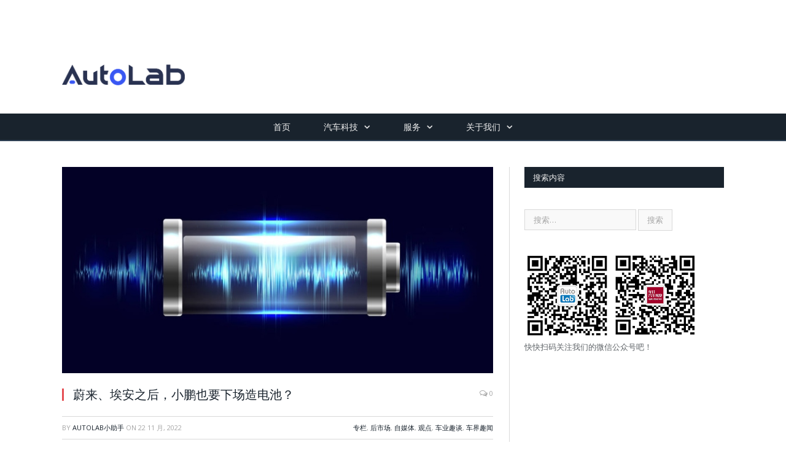

--- FILE ---
content_type: text/html; charset=UTF-8
request_url: http://www.autolab.cn/2022/11/66980/
body_size: 53059
content:

<!DOCTYPE html>

<!--[if IE 8]> <html class="ie ie8" lang="zh-Hans"> <![endif]-->
<!--[if IE 9]> <html class="ie ie9" lang="zh-Hans"> <![endif]-->
<!--[if gt IE 9]><!--> <html lang="zh-Hans"> <!--<![endif]-->

<head>


<meta charset="UTF-8" /><link rel="preconnect" href="https://fonts.gstatic.com/" crossorigin /><script>WebFontConfig={google:{families:["Open Sans:400,400Italic,600,700","Roboto Slab","Merriweather:300italic"]}};if ( typeof WebFont === "object" && typeof WebFont.load === "function" ) { WebFont.load( WebFontConfig ); }</script><script data-optimized="1" src="http://www.autolab.cn/wp-content/plugins/litespeed-cache/assets/js/webfontloader.min.js"></script><link data-optimized="2" rel="stylesheet" href="http://www.autolab.cn/wp-content/litespeed/css/2/d8d7b209ac1d7e6f8cdd230d6426dcdb.css?ver=2ab9f" />
<title>蔚来、埃安之后，小鹏也要下场造电池？ - — AutoLab</title>

 
<meta name="viewport" content="width=device-width, initial-scale=1" />
<meta http-equiv="X-UA-Compatible" content="IE=edge" />
<link rel="pingback" href="http://www.autolab.cn/xmlrpc.php" />
	

	
<meta name='robots' content='index, follow, max-image-preview:large, max-snippet:-1, max-video-preview:-1' />
	<style>img:is([sizes="auto" i], [sizes^="auto," i]) { contain-intrinsic-size: 3000px 1500px }</style>
	
	<!-- This site is optimized with the Yoast SEO plugin v19.13 - https://yoast.com/wordpress/plugins/seo/ -->
	<link rel="canonical" href="http://www.autolab.cn/2022/11/66980/" />
	<meta property="og:locale" content="zh_CN" />
	<meta property="og:type" content="article" />
	<meta property="og:title" content="蔚来、埃安之后，小鹏也要下场造电池？ - — AutoLab" />
	<meta property="og:description" content="最近企查查的一条工商注册信息，引起了汽车行业的关注。 信息显示11月16日，广州鹏博汽车科技有限公司成立，法定Read More" />
	<meta property="og:url" content="http://www.autolab.cn/2022/11/66980/" />
	<meta property="og:site_name" content="— AutoLab" />
	<meta property="article:published_time" content="2022-11-22T12:26:50+00:00" />
	<meta property="og:image" content="http://www.autolab.cn/wp-content/uploads/2022/11/每电-6.png" />
	<meta property="og:image:width" content="748" />
	<meta property="og:image:height" content="403" />
	<meta property="og:image:type" content="image/png" />
	<meta name="author" content="AutoLab小助手" />
	<meta name="twitter:card" content="summary_large_image" />
	<meta name="twitter:label1" content="作者" />
	<meta name="twitter:data1" content="AutoLab小助手" />
	<meta name="twitter:label2" content="预计阅读时间" />
	<meta name="twitter:data2" content="1 分" />
	<script type="application/ld+json" class="yoast-schema-graph">{"@context":"https://schema.org","@graph":[{"@type":"WebPage","@id":"http://www.autolab.cn/2022/11/66980/","url":"http://www.autolab.cn/2022/11/66980/","name":"蔚来、埃安之后，小鹏也要下场造电池？ - — AutoLab","isPartOf":{"@id":"http://www.autolab.cn/#website"},"primaryImageOfPage":{"@id":"http://www.autolab.cn/2022/11/66980/#primaryimage"},"image":{"@id":"http://www.autolab.cn/2022/11/66980/#primaryimage"},"thumbnailUrl":"http://www.autolab.cn/wp-content/uploads/2022/11/每电-6.png","datePublished":"2022-11-22T12:26:50+00:00","dateModified":"2022-11-22T12:26:50+00:00","author":{"@id":"http://www.autolab.cn/#/schema/person/d4ab27961d782efa78c195a89bc1423a"},"breadcrumb":{"@id":"http://www.autolab.cn/2022/11/66980/#breadcrumb"},"inLanguage":"zh-Hans","potentialAction":[{"@type":"ReadAction","target":["http://www.autolab.cn/2022/11/66980/"]}]},{"@type":"ImageObject","inLanguage":"zh-Hans","@id":"http://www.autolab.cn/2022/11/66980/#primaryimage","url":"http://www.autolab.cn/wp-content/uploads/2022/11/每电-6.png","contentUrl":"http://www.autolab.cn/wp-content/uploads/2022/11/每电-6.png","width":748,"height":403},{"@type":"BreadcrumbList","@id":"http://www.autolab.cn/2022/11/66980/#breadcrumb","itemListElement":[{"@type":"ListItem","position":1,"name":"首页","item":"http://www.autolab.cn/"},{"@type":"ListItem","position":2,"name":"蔚来、埃安之后，小鹏也要下场造电池？"}]},{"@type":"WebSite","@id":"http://www.autolab.cn/#website","url":"http://www.autolab.cn/","name":"— AutoLab","description":"AutoLab","potentialAction":[{"@type":"SearchAction","target":{"@type":"EntryPoint","urlTemplate":"http://www.autolab.cn/?s={search_term_string}"},"query-input":"required name=search_term_string"}],"inLanguage":"zh-Hans"},{"@type":"Person","@id":"http://www.autolab.cn/#/schema/person/d4ab27961d782efa78c195a89bc1423a","name":"AutoLab小助手","url":"http://www.autolab.cn/author/guojiao/"}]}</script>
	<!-- / Yoast SEO plugin. -->


<link rel='dns-prefetch' href='//www.autolab.cn' />
<link rel='dns-prefetch' href='//fonts.googleapis.com' />
<link rel="alternate" type="application/rss+xml" title="— AutoLab &raquo; Feed" href="http://www.autolab.cn/feed/" />
<link rel="alternate" type="application/rss+xml" title="— AutoLab &raquo; 评论 Feed" href="http://www.autolab.cn/comments/feed/" />
<script type="text/javascript">
/* <![CDATA[ */
window._wpemojiSettings = {"baseUrl":"https:\/\/s.w.org\/images\/core\/emoji\/16.0.1\/72x72\/","ext":".png","svgUrl":"https:\/\/s.w.org\/images\/core\/emoji\/16.0.1\/svg\/","svgExt":".svg","source":{"concatemoji":"http:\/\/www.autolab.cn\/wp-includes\/js\/wp-emoji-release.min.js?ver=6.8.3"}};
/*! This file is auto-generated */
!function(s,n){var o,i,e;function c(e){try{var t={supportTests:e,timestamp:(new Date).valueOf()};sessionStorage.setItem(o,JSON.stringify(t))}catch(e){}}function p(e,t,n){e.clearRect(0,0,e.canvas.width,e.canvas.height),e.fillText(t,0,0);var t=new Uint32Array(e.getImageData(0,0,e.canvas.width,e.canvas.height).data),a=(e.clearRect(0,0,e.canvas.width,e.canvas.height),e.fillText(n,0,0),new Uint32Array(e.getImageData(0,0,e.canvas.width,e.canvas.height).data));return t.every(function(e,t){return e===a[t]})}function u(e,t){e.clearRect(0,0,e.canvas.width,e.canvas.height),e.fillText(t,0,0);for(var n=e.getImageData(16,16,1,1),a=0;a<n.data.length;a++)if(0!==n.data[a])return!1;return!0}function f(e,t,n,a){switch(t){case"flag":return n(e,"\ud83c\udff3\ufe0f\u200d\u26a7\ufe0f","\ud83c\udff3\ufe0f\u200b\u26a7\ufe0f")?!1:!n(e,"\ud83c\udde8\ud83c\uddf6","\ud83c\udde8\u200b\ud83c\uddf6")&&!n(e,"\ud83c\udff4\udb40\udc67\udb40\udc62\udb40\udc65\udb40\udc6e\udb40\udc67\udb40\udc7f","\ud83c\udff4\u200b\udb40\udc67\u200b\udb40\udc62\u200b\udb40\udc65\u200b\udb40\udc6e\u200b\udb40\udc67\u200b\udb40\udc7f");case"emoji":return!a(e,"\ud83e\udedf")}return!1}function g(e,t,n,a){var r="undefined"!=typeof WorkerGlobalScope&&self instanceof WorkerGlobalScope?new OffscreenCanvas(300,150):s.createElement("canvas"),o=r.getContext("2d",{willReadFrequently:!0}),i=(o.textBaseline="top",o.font="600 32px Arial",{});return e.forEach(function(e){i[e]=t(o,e,n,a)}),i}function t(e){var t=s.createElement("script");t.src=e,t.defer=!0,s.head.appendChild(t)}"undefined"!=typeof Promise&&(o="wpEmojiSettingsSupports",i=["flag","emoji"],n.supports={everything:!0,everythingExceptFlag:!0},e=new Promise(function(e){s.addEventListener("DOMContentLoaded",e,{once:!0})}),new Promise(function(t){var n=function(){try{var e=JSON.parse(sessionStorage.getItem(o));if("object"==typeof e&&"number"==typeof e.timestamp&&(new Date).valueOf()<e.timestamp+604800&&"object"==typeof e.supportTests)return e.supportTests}catch(e){}return null}();if(!n){if("undefined"!=typeof Worker&&"undefined"!=typeof OffscreenCanvas&&"undefined"!=typeof URL&&URL.createObjectURL&&"undefined"!=typeof Blob)try{var e="postMessage("+g.toString()+"("+[JSON.stringify(i),f.toString(),p.toString(),u.toString()].join(",")+"));",a=new Blob([e],{type:"text/javascript"}),r=new Worker(URL.createObjectURL(a),{name:"wpTestEmojiSupports"});return void(r.onmessage=function(e){c(n=e.data),r.terminate(),t(n)})}catch(e){}c(n=g(i,f,p,u))}t(n)}).then(function(e){for(var t in e)n.supports[t]=e[t],n.supports.everything=n.supports.everything&&n.supports[t],"flag"!==t&&(n.supports.everythingExceptFlag=n.supports.everythingExceptFlag&&n.supports[t]);n.supports.everythingExceptFlag=n.supports.everythingExceptFlag&&!n.supports.flag,n.DOMReady=!1,n.readyCallback=function(){n.DOMReady=!0}}).then(function(){return e}).then(function(){var e;n.supports.everything||(n.readyCallback(),(e=n.source||{}).concatemoji?t(e.concatemoji):e.wpemoji&&e.twemoji&&(t(e.twemoji),t(e.wpemoji)))}))}((window,document),window._wpemojiSettings);
/* ]]> */
</script>

<style id='wp-emoji-styles-inline-css' type='text/css'>

	img.wp-smiley, img.emoji {
		display: inline !important;
		border: none !important;
		box-shadow: none !important;
		height: 1em !important;
		width: 1em !important;
		margin: 0 0.07em !important;
		vertical-align: -0.1em !important;
		background: none !important;
		padding: 0 !important;
	}
</style>

<style id='classic-theme-styles-inline-css' type='text/css'>
/*! This file is auto-generated */
.wp-block-button__link{color:#fff;background-color:#32373c;border-radius:9999px;box-shadow:none;text-decoration:none;padding:calc(.667em + 2px) calc(1.333em + 2px);font-size:1.125em}.wp-block-file__button{background:#32373c;color:#fff;text-decoration:none}
</style>
<style id='global-styles-inline-css' type='text/css'>
:root{--wp--preset--aspect-ratio--square: 1;--wp--preset--aspect-ratio--4-3: 4/3;--wp--preset--aspect-ratio--3-4: 3/4;--wp--preset--aspect-ratio--3-2: 3/2;--wp--preset--aspect-ratio--2-3: 2/3;--wp--preset--aspect-ratio--16-9: 16/9;--wp--preset--aspect-ratio--9-16: 9/16;--wp--preset--color--black: #000000;--wp--preset--color--cyan-bluish-gray: #abb8c3;--wp--preset--color--white: #ffffff;--wp--preset--color--pale-pink: #f78da7;--wp--preset--color--vivid-red: #cf2e2e;--wp--preset--color--luminous-vivid-orange: #ff6900;--wp--preset--color--luminous-vivid-amber: #fcb900;--wp--preset--color--light-green-cyan: #7bdcb5;--wp--preset--color--vivid-green-cyan: #00d084;--wp--preset--color--pale-cyan-blue: #8ed1fc;--wp--preset--color--vivid-cyan-blue: #0693e3;--wp--preset--color--vivid-purple: #9b51e0;--wp--preset--gradient--vivid-cyan-blue-to-vivid-purple: linear-gradient(135deg,rgba(6,147,227,1) 0%,rgb(155,81,224) 100%);--wp--preset--gradient--light-green-cyan-to-vivid-green-cyan: linear-gradient(135deg,rgb(122,220,180) 0%,rgb(0,208,130) 100%);--wp--preset--gradient--luminous-vivid-amber-to-luminous-vivid-orange: linear-gradient(135deg,rgba(252,185,0,1) 0%,rgba(255,105,0,1) 100%);--wp--preset--gradient--luminous-vivid-orange-to-vivid-red: linear-gradient(135deg,rgba(255,105,0,1) 0%,rgb(207,46,46) 100%);--wp--preset--gradient--very-light-gray-to-cyan-bluish-gray: linear-gradient(135deg,rgb(238,238,238) 0%,rgb(169,184,195) 100%);--wp--preset--gradient--cool-to-warm-spectrum: linear-gradient(135deg,rgb(74,234,220) 0%,rgb(151,120,209) 20%,rgb(207,42,186) 40%,rgb(238,44,130) 60%,rgb(251,105,98) 80%,rgb(254,248,76) 100%);--wp--preset--gradient--blush-light-purple: linear-gradient(135deg,rgb(255,206,236) 0%,rgb(152,150,240) 100%);--wp--preset--gradient--blush-bordeaux: linear-gradient(135deg,rgb(254,205,165) 0%,rgb(254,45,45) 50%,rgb(107,0,62) 100%);--wp--preset--gradient--luminous-dusk: linear-gradient(135deg,rgb(255,203,112) 0%,rgb(199,81,192) 50%,rgb(65,88,208) 100%);--wp--preset--gradient--pale-ocean: linear-gradient(135deg,rgb(255,245,203) 0%,rgb(182,227,212) 50%,rgb(51,167,181) 100%);--wp--preset--gradient--electric-grass: linear-gradient(135deg,rgb(202,248,128) 0%,rgb(113,206,126) 100%);--wp--preset--gradient--midnight: linear-gradient(135deg,rgb(2,3,129) 0%,rgb(40,116,252) 100%);--wp--preset--font-size--small: 13px;--wp--preset--font-size--medium: 20px;--wp--preset--font-size--large: 36px;--wp--preset--font-size--x-large: 42px;--wp--preset--spacing--20: 0.44rem;--wp--preset--spacing--30: 0.67rem;--wp--preset--spacing--40: 1rem;--wp--preset--spacing--50: 1.5rem;--wp--preset--spacing--60: 2.25rem;--wp--preset--spacing--70: 3.38rem;--wp--preset--spacing--80: 5.06rem;--wp--preset--shadow--natural: 6px 6px 9px rgba(0, 0, 0, 0.2);--wp--preset--shadow--deep: 12px 12px 50px rgba(0, 0, 0, 0.4);--wp--preset--shadow--sharp: 6px 6px 0px rgba(0, 0, 0, 0.2);--wp--preset--shadow--outlined: 6px 6px 0px -3px rgba(255, 255, 255, 1), 6px 6px rgba(0, 0, 0, 1);--wp--preset--shadow--crisp: 6px 6px 0px rgba(0, 0, 0, 1);}:where(.is-layout-flex){gap: 0.5em;}:where(.is-layout-grid){gap: 0.5em;}body .is-layout-flex{display: flex;}.is-layout-flex{flex-wrap: wrap;align-items: center;}.is-layout-flex > :is(*, div){margin: 0;}body .is-layout-grid{display: grid;}.is-layout-grid > :is(*, div){margin: 0;}:where(.wp-block-columns.is-layout-flex){gap: 2em;}:where(.wp-block-columns.is-layout-grid){gap: 2em;}:where(.wp-block-post-template.is-layout-flex){gap: 1.25em;}:where(.wp-block-post-template.is-layout-grid){gap: 1.25em;}.has-black-color{color: var(--wp--preset--color--black) !important;}.has-cyan-bluish-gray-color{color: var(--wp--preset--color--cyan-bluish-gray) !important;}.has-white-color{color: var(--wp--preset--color--white) !important;}.has-pale-pink-color{color: var(--wp--preset--color--pale-pink) !important;}.has-vivid-red-color{color: var(--wp--preset--color--vivid-red) !important;}.has-luminous-vivid-orange-color{color: var(--wp--preset--color--luminous-vivid-orange) !important;}.has-luminous-vivid-amber-color{color: var(--wp--preset--color--luminous-vivid-amber) !important;}.has-light-green-cyan-color{color: var(--wp--preset--color--light-green-cyan) !important;}.has-vivid-green-cyan-color{color: var(--wp--preset--color--vivid-green-cyan) !important;}.has-pale-cyan-blue-color{color: var(--wp--preset--color--pale-cyan-blue) !important;}.has-vivid-cyan-blue-color{color: var(--wp--preset--color--vivid-cyan-blue) !important;}.has-vivid-purple-color{color: var(--wp--preset--color--vivid-purple) !important;}.has-black-background-color{background-color: var(--wp--preset--color--black) !important;}.has-cyan-bluish-gray-background-color{background-color: var(--wp--preset--color--cyan-bluish-gray) !important;}.has-white-background-color{background-color: var(--wp--preset--color--white) !important;}.has-pale-pink-background-color{background-color: var(--wp--preset--color--pale-pink) !important;}.has-vivid-red-background-color{background-color: var(--wp--preset--color--vivid-red) !important;}.has-luminous-vivid-orange-background-color{background-color: var(--wp--preset--color--luminous-vivid-orange) !important;}.has-luminous-vivid-amber-background-color{background-color: var(--wp--preset--color--luminous-vivid-amber) !important;}.has-light-green-cyan-background-color{background-color: var(--wp--preset--color--light-green-cyan) !important;}.has-vivid-green-cyan-background-color{background-color: var(--wp--preset--color--vivid-green-cyan) !important;}.has-pale-cyan-blue-background-color{background-color: var(--wp--preset--color--pale-cyan-blue) !important;}.has-vivid-cyan-blue-background-color{background-color: var(--wp--preset--color--vivid-cyan-blue) !important;}.has-vivid-purple-background-color{background-color: var(--wp--preset--color--vivid-purple) !important;}.has-black-border-color{border-color: var(--wp--preset--color--black) !important;}.has-cyan-bluish-gray-border-color{border-color: var(--wp--preset--color--cyan-bluish-gray) !important;}.has-white-border-color{border-color: var(--wp--preset--color--white) !important;}.has-pale-pink-border-color{border-color: var(--wp--preset--color--pale-pink) !important;}.has-vivid-red-border-color{border-color: var(--wp--preset--color--vivid-red) !important;}.has-luminous-vivid-orange-border-color{border-color: var(--wp--preset--color--luminous-vivid-orange) !important;}.has-luminous-vivid-amber-border-color{border-color: var(--wp--preset--color--luminous-vivid-amber) !important;}.has-light-green-cyan-border-color{border-color: var(--wp--preset--color--light-green-cyan) !important;}.has-vivid-green-cyan-border-color{border-color: var(--wp--preset--color--vivid-green-cyan) !important;}.has-pale-cyan-blue-border-color{border-color: var(--wp--preset--color--pale-cyan-blue) !important;}.has-vivid-cyan-blue-border-color{border-color: var(--wp--preset--color--vivid-cyan-blue) !important;}.has-vivid-purple-border-color{border-color: var(--wp--preset--color--vivid-purple) !important;}.has-vivid-cyan-blue-to-vivid-purple-gradient-background{background: var(--wp--preset--gradient--vivid-cyan-blue-to-vivid-purple) !important;}.has-light-green-cyan-to-vivid-green-cyan-gradient-background{background: var(--wp--preset--gradient--light-green-cyan-to-vivid-green-cyan) !important;}.has-luminous-vivid-amber-to-luminous-vivid-orange-gradient-background{background: var(--wp--preset--gradient--luminous-vivid-amber-to-luminous-vivid-orange) !important;}.has-luminous-vivid-orange-to-vivid-red-gradient-background{background: var(--wp--preset--gradient--luminous-vivid-orange-to-vivid-red) !important;}.has-very-light-gray-to-cyan-bluish-gray-gradient-background{background: var(--wp--preset--gradient--very-light-gray-to-cyan-bluish-gray) !important;}.has-cool-to-warm-spectrum-gradient-background{background: var(--wp--preset--gradient--cool-to-warm-spectrum) !important;}.has-blush-light-purple-gradient-background{background: var(--wp--preset--gradient--blush-light-purple) !important;}.has-blush-bordeaux-gradient-background{background: var(--wp--preset--gradient--blush-bordeaux) !important;}.has-luminous-dusk-gradient-background{background: var(--wp--preset--gradient--luminous-dusk) !important;}.has-pale-ocean-gradient-background{background: var(--wp--preset--gradient--pale-ocean) !important;}.has-electric-grass-gradient-background{background: var(--wp--preset--gradient--electric-grass) !important;}.has-midnight-gradient-background{background: var(--wp--preset--gradient--midnight) !important;}.has-small-font-size{font-size: var(--wp--preset--font-size--small) !important;}.has-medium-font-size{font-size: var(--wp--preset--font-size--medium) !important;}.has-large-font-size{font-size: var(--wp--preset--font-size--large) !important;}.has-x-large-font-size{font-size: var(--wp--preset--font-size--x-large) !important;}
:where(.wp-block-post-template.is-layout-flex){gap: 1.25em;}:where(.wp-block-post-template.is-layout-grid){gap: 1.25em;}
:where(.wp-block-columns.is-layout-flex){gap: 2em;}:where(.wp-block-columns.is-layout-grid){gap: 2em;}
:root :where(.wp-block-pullquote){font-size: 1.5em;line-height: 1.6;}
</style>









<style id='smartmag-font-awesome-inline-css' type='text/css'>
body, body.boxed { background-color: #ffffff;; }

.lower-foot { background-color: #1e2935; }

.main-footer { background-color: #ffffff; background-image: none;; }


.cat-15, 
.cat-title.cat-15,
.block-head.cat-text-15 .heading { 
	background: #d70060;
}

.block-head.cat-text-15 {
	border-color: #d70060;
}
				
.cat-text-15, .section-head.cat-text-15 { color: #d70060; }
				 

.navigation .menu > .menu-cat-15:hover > a, .navigation .menu > .menu-cat-15.current-menu-item > a, .navigation .menu > .menu-cat-15.current-menu-parent > a {
	border-bottom-color: #d70060;
}

body.boxed.category-15 { background: url(http://theme-sphere.com/smart-mag/wp-content/uploads/2013/07/9278066227_ae25452933_b1.jpg) no-repeat center center fixed; -webkit-background-size: cover; background-size: cover; }

.cat-14, 
.cat-title.cat-14,
.block-head.cat-text-14 .heading { 
	background: #d4301a;
}

.block-head.cat-text-14 {
	border-color: #d4301a;
}
				
.cat-text-14, .section-head.cat-text-14 { color: #d4301a; }
				 

.navigation .menu > .menu-cat-14:hover > a, .navigation .menu > .menu-cat-14.current-menu-item > a, .navigation .menu > .menu-cat-14.current-menu-parent > a {
	border-bottom-color: #d4301a;
}


.cat-19, 
.cat-title.cat-19,
.block-head.cat-text-19 .heading { 
	background: #32742c;
}

.block-head.cat-text-19 {
	border-color: #32742c;
}
				
.cat-text-19, .section-head.cat-text-19 { color: #32742c; }
				 

.navigation .menu > .menu-cat-19:hover > a, .navigation .menu > .menu-cat-19.current-menu-item > a, .navigation .menu > .menu-cat-19.current-menu-parent > a {
	border-bottom-color: #32742c;
}


.cat-16, 
.cat-title.cat-16,
.block-head.cat-text-16 .heading { 
	background: #32742c;
}

.block-head.cat-text-16 {
	border-color: #32742c;
}
				
.cat-text-16, .section-head.cat-text-16 { color: #32742c; }
				 

.navigation .menu > .menu-cat-16:hover > a, .navigation .menu > .menu-cat-16.current-menu-item > a, .navigation .menu > .menu-cat-16.current-menu-parent > a {
	border-bottom-color: #32742c;
}


.cat-17, 
.cat-title.cat-17,
.block-head.cat-text-17 .heading { 
	background: #e67e22;
}

.block-head.cat-text-17 {
	border-color: #e67e22;
}
				
.cat-text-17, .section-head.cat-text-17 { color: #e67e22; }
				 

.navigation .menu > .menu-cat-17:hover > a, .navigation .menu > .menu-cat-17.current-menu-item > a, .navigation .menu > .menu-cat-17.current-menu-parent > a {
	border-bottom-color: #e67e22;
}


.cat-27, 
.cat-title.cat-27,
.block-head.cat-text-27 .heading { 
	background: #2980b9;
}

.block-head.cat-text-27 {
	border-color: #2980b9;
}
				
.cat-text-27, .section-head.cat-text-27 { color: #2980b9; }
				 

.navigation .menu > .menu-cat-27:hover > a, .navigation .menu > .menu-cat-27.current-menu-item > a, .navigation .menu > .menu-cat-27.current-menu-parent > a {
	border-bottom-color: #2980b9;
}


.cat-18, 
.cat-title.cat-18,
.block-head.cat-text-18 .heading { 
	background: #3498db;
}

.block-head.cat-text-18 {
	border-color: #3498db;
}
				
.cat-text-18, .section-head.cat-text-18 { color: #3498db; }
				 

.navigation .menu > .menu-cat-18:hover > a, .navigation .menu > .menu-cat-18.current-menu-item > a, .navigation .menu > .menu-cat-18.current-menu-parent > a {
	border-bottom-color: #3498db;
}


.cat-65, 
.cat-title.cat-65,
.block-head.cat-text-65 .heading { 
	background: #d70060;
}

.block-head.cat-text-65 {
	border-color: #d70060;
}
				
.cat-text-65, .section-head.cat-text-65 { color: #d70060; }
				 

.navigation .menu > .menu-cat-65:hover > a, .navigation .menu > .menu-cat-65.current-menu-item > a, .navigation .menu > .menu-cat-65.current-menu-parent > a {
	border-bottom-color: #d70060;
}

body.boxed.category-65 { background: url(http://theme-sphere.com/smart-mag/wp-content/uploads/2013/07/9278066227_ae25452933_b1.jpg) no-repeat center center fixed; -webkit-background-size: cover; background-size: cover; }

.cat-66, 
.cat-title.cat-66,
.block-head.cat-text-66 .heading { 
	background: #32742c;
}

.block-head.cat-text-66 {
	border-color: #32742c;
}
				
.cat-text-66, .section-head.cat-text-66 { color: #32742c; }
				 

.navigation .menu > .menu-cat-66:hover > a, .navigation .menu > .menu-cat-66.current-menu-item > a, .navigation .menu > .menu-cat-66.current-menu-parent > a {
	border-bottom-color: #32742c;
}


.cat-67, 
.cat-title.cat-67,
.block-head.cat-text-67 .heading { 
	background: #3498db;
}

.block-head.cat-text-67 {
	border-color: #3498db;
}
				
.cat-text-67, .section-head.cat-text-67 { color: #3498db; }
				 

.navigation .menu > .menu-cat-67:hover > a, .navigation .menu > .menu-cat-67.current-menu-item > a, .navigation .menu > .menu-cat-67.current-menu-parent > a {
	border-bottom-color: #3498db;
}


header .title .is-logo-mobile{
display:block;
width:200px;
padding-top: 50px;
}
</style>
<style id='akismet-widget-style-inline-css' type='text/css'>

			.a-stats {
				--akismet-color-mid-green: #357b49;
				--akismet-color-white: #fff;
				--akismet-color-light-grey: #f6f7f7;

				max-width: 350px;
				width: auto;
			}

			.a-stats * {
				all: unset;
				box-sizing: border-box;
			}

			.a-stats strong {
				font-weight: 600;
			}

			.a-stats a.a-stats__link,
			.a-stats a.a-stats__link:visited,
			.a-stats a.a-stats__link:active {
				background: var(--akismet-color-mid-green);
				border: none;
				box-shadow: none;
				border-radius: 8px;
				color: var(--akismet-color-white);
				cursor: pointer;
				display: block;
				font-family: -apple-system, BlinkMacSystemFont, 'Segoe UI', 'Roboto', 'Oxygen-Sans', 'Ubuntu', 'Cantarell', 'Helvetica Neue', sans-serif;
				font-weight: 500;
				padding: 12px;
				text-align: center;
				text-decoration: none;
				transition: all 0.2s ease;
			}

			/* Extra specificity to deal with TwentyTwentyOne focus style */
			.widget .a-stats a.a-stats__link:focus {
				background: var(--akismet-color-mid-green);
				color: var(--akismet-color-white);
				text-decoration: none;
			}

			.a-stats a.a-stats__link:hover {
				filter: brightness(110%);
				box-shadow: 0 4px 12px rgba(0, 0, 0, 0.06), 0 0 2px rgba(0, 0, 0, 0.16);
			}

			.a-stats .count {
				color: var(--akismet-color-white);
				display: block;
				font-size: 1.5em;
				line-height: 1.4;
				padding: 0 13px;
				white-space: nowrap;
			}
		
</style>
<script type="text/javascript" src="http://www.autolab.cn/wp-includes/js/jquery/jquery.min.js?ver=3.7.1" id="jquery-core-js"></script>



<link rel="https://api.w.org/" href="http://www.autolab.cn/wp-json/" /><link rel="alternate" title="JSON" type="application/json" href="http://www.autolab.cn/wp-json/wp/v2/posts/66980" /><link rel="EditURI" type="application/rsd+xml" title="RSD" href="http://www.autolab.cn/xmlrpc.php?rsd" />
<meta name="generator" content="WordPress 6.8.3" />
<link rel='shortlink' href='http://www.autolab.cn/?p=66980' />
<link rel="alternate" title="oEmbed (JSON)" type="application/json+oembed" href="http://www.autolab.cn/wp-json/oembed/1.0/embed?url=http%3A%2F%2Fwww.autolab.cn%2F2022%2F11%2F66980%2F" />
<link rel="alternate" title="oEmbed (XML)" type="text/xml+oembed" href="http://www.autolab.cn/wp-json/oembed/1.0/embed?url=http%3A%2F%2Fwww.autolab.cn%2F2022%2F11%2F66980%2F&#038;format=xml" />
<!-- Global site tag (gtag.js) - Google Analytics -->
<script async src="https://www.googletagmanager.com/gtag/js?id=UA-18424702-5"></script>
<script>
  window.dataLayer = window.dataLayer || [];
  function gtag(){dataLayer.push(arguments);}
  gtag('js', new Date());

  gtag('config', 'UA-18424702-5');
</script>
<!-- Matomo -->
<script>
  var _paq = window._paq = window._paq || [];
  /* tracker methods like "setCustomDimension" should be called before "trackPageView" */
  _paq.push(['trackPageView']);
  _paq.push(['enableLinkTracking']);
  (function() {
    var u="https://ga.lightcloudapps.com/";
    _paq.push(['setTrackerUrl', u+'matomo.php']);
    _paq.push(['setSiteId', '3']);
    var d=document, g=d.createElement('script'), s=d.getElementsByTagName('script')[0];
    g.async=true; g.src=u+'matomo.js'; s.parentNode.insertBefore(g,s);
  })();
</script>
<!-- End Matomo Code -->
<!-- Ads on this site are served by Adning v1.6.2 - adning.com -->
<style></style><!-- / Adning. -->

<link rel="icon" href="http://www.autolab.cn/wp-content/uploads/2024/06/cropped-AutoLab圆-scaled-1-32x32.jpg" sizes="32x32" />
<link rel="icon" href="http://www.autolab.cn/wp-content/uploads/2024/06/cropped-AutoLab圆-scaled-1-192x192.jpg" sizes="192x192" />
<link rel="apple-touch-icon" href="http://www.autolab.cn/wp-content/uploads/2024/06/cropped-AutoLab圆-scaled-1-180x180.jpg" />
<meta name="msapplication-TileImage" content="http://www.autolab.cn/wp-content/uploads/2024/06/cropped-AutoLab圆-scaled-1-270x270.jpg" />
	
<!--[if lt IE 9]>
<script src="http://www.autolab.cn/wp-content/themes/smart-mag/js/html5.js" type="text/javascript"></script>
<![endif]-->


<script>
document.querySelector('head').innerHTML += '<style class="bunyad-img-effects-css">.main img, .main-footer img { opacity: 0; }</style>';
</script>
	

</head>


<body class="wp-singular post-template-default single single-post postid-66980 single-format-standard wp-theme-smart-mag page-builder right-sidebar full img-effects has-nav-dark has-nav-full has-head-default has-mobile-head">


<div class="main-wrap">

	
	
	<div class="top-bar hidden">
	
		
		<div class="search">
			<form role="search" action="http://www.autolab.cn/" method="get">
				<input type="text" name="s" class="query live-search-query" value="" placeholder="Search..."/>
				<button class="search-button" type="submit"><i class="fa fa-search"></i></button>
			</form>
		</div> <!-- .search -->	
	</div>
	
	<div id="main-head" class="main-head">
		
		<div class="wrap">
			
							<div class="mobile-head">
				
					<div class="menu-icon"><a href="#"><i class="fa fa-bars"></i></a></div>
					<div class="title">
								<a href="http://www.autolab.cn/" title="— AutoLab" rel="home" class="is-logo-mobile">
		
														
									<img src="http://www.autolab.cn/wp-content/uploads/2024/07/AutoLab-logo.png" class="logo-mobile" width="0" height="0" />
								
				<img src="http://www.autolab.cn/wp-content/uploads/2024/07/AutoLab-logo.png" class="logo-image" alt="— AutoLab" />
					 
						
		</a>					</div>
					<div class="search-overlay">
						<a href="#" title="Search" class="search-icon"><i class="fa fa-search"></i></a>
					</div>
					
				</div>
			
			<header class="default">
			
				<div class="title">
							<a href="http://www.autolab.cn/" title="— AutoLab" rel="home" class="is-logo-mobile">
		
														
									<img src="http://www.autolab.cn/wp-content/uploads/2024/07/AutoLab-logo.png" class="logo-mobile" width="0" height="0" />
								
				<img src="http://www.autolab.cn/wp-content/uploads/2024/07/AutoLab-logo.png" class="logo-image" alt="— AutoLab" />
					 
						
		</a>				</div>
				
									
					<div class="right">
					
<figure class="wp-block-gallery has-nested-images columns-default is-cropped wp-block-gallery-1 is-layout-flex wp-block-gallery-is-layout-flex"></figure>
					</div>
					
								
			</header>
				
							
		</div>
		
		
<div class="main-nav">
	<div class="navigation-wrap cf">
	
		<nav class="navigation cf nav-center nav-full nav-dark">
		
			<div class="wrap">
			
				<div class="mobile" data-type="off-canvas" data-search="1">
					<a href="#" class="selected">
						<span class="text">Navigate</span><span class="current"></span> <i class="hamburger fa fa-bars"></i>
					</a>
				</div>
				
				<div class="menu-%e4%b8%bb%e5%af%bc%e8%88%aa-container"><ul id="menu-%e4%b8%bb%e5%af%bc%e8%88%aa" class="menu"><li id="menu-item-16261" class="menu-item menu-item-type-post_type menu-item-object-page menu-item-home menu-item-16261"><a href="http://www.autolab.cn/">首页</a></li>
<li id="menu-item-36208" class="menu-item menu-item-type-custom menu-item-object-custom menu-item-has-children menu-item-36208"><a href="#">汽车科技</a>
<ul class="sub-menu">
	<li id="menu-item-36197" class="menu-item menu-item-type-taxonomy menu-item-object-category menu-cat-127 menu-item-36197"><a href="http://www.autolab.cn/category/lab%e5%85%b3%e6%b3%a8/">Lab关注</a></li>
	<li id="menu-item-36198" class="menu-item menu-item-type-taxonomy menu-item-object-category menu-cat-129 menu-item-36198"><a href="http://www.autolab.cn/category/lab%e8%a7%82%e5%af%9f/">Lab观察</a></li>
	<li id="menu-item-36199" class="menu-item menu-item-type-taxonomy menu-item-object-category menu-cat-135 menu-item-36199"><a href="http://www.autolab.cn/category/lab%e8%af%b4%e8%bd%a6/">Lab说车</a></li>
	<li id="menu-item-36200" class="menu-item menu-item-type-taxonomy menu-item-object-category menu-cat-132 menu-item-36200"><a href="http://www.autolab.cn/category/lab%e8%af%95%e9%a9%be/">Lab试驾</a></li>
	<li id="menu-item-36201" class="menu-item menu-item-type-taxonomy menu-item-object-category menu-cat-74 menu-item-36201"><a href="http://www.autolab.cn/category/uncategorized/tusiji/">兔司机一周谈</a></li>
	<li id="menu-item-36202" class="menu-item menu-item-type-taxonomy menu-item-object-category menu-cat-128 menu-item-36202"><a href="http://www.autolab.cn/category/lab%e6%b5%8b%e8%af%95/">Lab测试</a></li>
	<li id="menu-item-36203" class="menu-item menu-item-type-taxonomy menu-item-object-category menu-cat-136 menu-item-36203"><a href="http://www.autolab.cn/category/lab%e7%9b%b4%e5%87%bb/">Lab直击</a></li>
	<li id="menu-item-36204" class="menu-item menu-item-type-taxonomy menu-item-object-category menu-cat-133 menu-item-36204"><a href="http://www.autolab.cn/category/lab%e9%bb%91%e7%a7%91%e6%8a%80/">Lab黑科技</a></li>
	<li id="menu-item-36205" class="menu-item menu-item-type-taxonomy menu-item-object-category menu-cat-134 menu-item-36205"><a href="http://www.autolab.cn/category/lab%e8%80%81%e5%8f%b8%e6%9c%ba/">Lab老司机</a></li>
	<li id="menu-item-36206" class="menu-item menu-item-type-taxonomy menu-item-object-category menu-cat-138 menu-item-36206"><a href="http://www.autolab.cn/category/lab%e5%bc%80%e6%92%a9/">Lab开撩</a></li>
</ul>
</li>
<li id="menu-item-16265" class="menu-item menu-item-type-custom menu-item-object-custom menu-item-has-children menu-item-16265"><a href="#">服务</a>
<ul class="sub-menu">
	<li id="menu-item-18212" class="menu-item menu-item-type-custom menu-item-object-custom menu-item-18212"><a href="http://form.mikecrm.com/vjkoVU">FA服务|约聊投资人</a></li>
</ul>
</li>
<li id="menu-item-16266" class="menu-item menu-item-type-post_type menu-item-object-page menu-item-has-children menu-item-16266"><a href="http://www.autolab.cn/allaboutus/">关于我们</a>
<ul class="sub-menu">
	<li id="menu-item-18201" class="menu-item menu-item-type-custom menu-item-object-custom menu-item-18201"><a href="/about-autolab/allaboutus">关于AutoLab</a></li>
	<li id="menu-item-20864" class="menu-item menu-item-type-custom menu-item-object-custom menu-item-20864"><a href="/wp-admin">作者入口</a></li>
</ul>
</li>
</ul></div>				
								
					<div class="mobile-menu-container"><ul id="menu-%e4%b8%bb%e5%af%bc%e8%88%aa-1" class="menu mobile-menu"><li class="menu-item menu-item-type-post_type menu-item-object-page menu-item-home menu-item-16261"><a href="http://www.autolab.cn/">首页</a></li>
<li class="menu-item menu-item-type-custom menu-item-object-custom menu-item-has-children menu-item-36208"><a href="#">汽车科技</a>
<ul class="sub-menu">
	<li class="menu-item menu-item-type-taxonomy menu-item-object-category menu-cat-127 menu-item-36197"><a href="http://www.autolab.cn/category/lab%e5%85%b3%e6%b3%a8/">Lab关注</a></li>
	<li class="menu-item menu-item-type-taxonomy menu-item-object-category menu-cat-129 menu-item-36198"><a href="http://www.autolab.cn/category/lab%e8%a7%82%e5%af%9f/">Lab观察</a></li>
	<li class="menu-item menu-item-type-taxonomy menu-item-object-category menu-cat-135 menu-item-36199"><a href="http://www.autolab.cn/category/lab%e8%af%b4%e8%bd%a6/">Lab说车</a></li>
	<li class="menu-item menu-item-type-taxonomy menu-item-object-category menu-cat-132 menu-item-36200"><a href="http://www.autolab.cn/category/lab%e8%af%95%e9%a9%be/">Lab试驾</a></li>
	<li class="menu-item menu-item-type-taxonomy menu-item-object-category menu-cat-74 menu-item-36201"><a href="http://www.autolab.cn/category/uncategorized/tusiji/">兔司机一周谈</a></li>
	<li class="menu-item menu-item-type-taxonomy menu-item-object-category menu-cat-128 menu-item-36202"><a href="http://www.autolab.cn/category/lab%e6%b5%8b%e8%af%95/">Lab测试</a></li>
	<li class="menu-item menu-item-type-taxonomy menu-item-object-category menu-cat-136 menu-item-36203"><a href="http://www.autolab.cn/category/lab%e7%9b%b4%e5%87%bb/">Lab直击</a></li>
	<li class="menu-item menu-item-type-taxonomy menu-item-object-category menu-cat-133 menu-item-36204"><a href="http://www.autolab.cn/category/lab%e9%bb%91%e7%a7%91%e6%8a%80/">Lab黑科技</a></li>
	<li class="menu-item menu-item-type-taxonomy menu-item-object-category menu-cat-134 menu-item-36205"><a href="http://www.autolab.cn/category/lab%e8%80%81%e5%8f%b8%e6%9c%ba/">Lab老司机</a></li>
	<li class="menu-item menu-item-type-taxonomy menu-item-object-category menu-cat-138 menu-item-36206"><a href="http://www.autolab.cn/category/lab%e5%bc%80%e6%92%a9/">Lab开撩</a></li>
</ul>
</li>
<li class="menu-item menu-item-type-custom menu-item-object-custom menu-item-has-children menu-item-16265"><a href="#">服务</a>
<ul class="sub-menu">
	<li class="menu-item menu-item-type-custom menu-item-object-custom menu-item-18212"><a href="http://form.mikecrm.com/vjkoVU">FA服务|约聊投资人</a></li>
</ul>
</li>
<li class="menu-item menu-item-type-post_type menu-item-object-page menu-item-has-children menu-item-16266"><a href="http://www.autolab.cn/allaboutus/">关于我们</a>
<ul class="sub-menu">
	<li class="menu-item menu-item-type-custom menu-item-object-custom menu-item-18201"><a href="/about-autolab/allaboutus">关于AutoLab</a></li>
	<li class="menu-item menu-item-type-custom menu-item-object-custom menu-item-20864"><a href="/wp-admin">作者入口</a></li>
</ul>
</li>
</ul></div>				
						
			</div>
			
		</nav>
	
				
	</div>
</div>		
	</div>	


<div class="main wrap cf">

		
	<div class="row">
	
		<div class="col-8 main-content">
		
				
				

<article id="post-66980" class="post-66980 post type-post status-publish format-standard has-post-thumbnail category-uncategorized category-market category-kol category-views category-newcars category-61">
	
	<header class="post-header cf">
	
	
	
	<div class="featured">
				
					
			<a href="http://www.autolab.cn/wp-content/uploads/2022/11/每电-6.png" title="蔚来、埃安之后，小鹏也要下场造电池？">
			
						
								
					<img width="702" height="336" src="http://www.autolab.cn/wp-content/uploads/2022/11/每电-6-702x336.png" class="attachment-main-featured size-main-featured wp-post-image" alt="" title="蔚来、埃安之后，小鹏也要下场造电池？" decoding="async" fetchpriority="high" />				
								
										
			</a>
							
						
			</div>	
		
				<div class="heading cf">
				
			<h1 class="post-title item fn">
			蔚来、埃安之后，小鹏也要下场造电池？			</h1>
			
			<a href="http://www.autolab.cn/2022/11/66980/#respond" class="comments"><i class="fa fa-comments-o"></i> 0</a>
		
		</div>

		<div class="post-meta cf">
			<span class="posted-by">By 
				<span class="reviewer"><a href="http://www.autolab.cn/author/guojiao/" title="由 AutoLab小助手 发布" rel="author">AutoLab小助手</a></span>
			</span>
			 
			<span class="posted-on">on				<span class="dtreviewed">
					<time class="value-title" datetime="2022-11-22T20:26:50+08:00" title="2022-11-22">22 11 月, 2022</time>
				</span>
			</span>
			
			<span class="cats"><a href="http://www.autolab.cn/category/uncategorized/" rel="category tag">专栏</a>, <a href="http://www.autolab.cn/category/market/" rel="category tag">后市场</a>, <a href="http://www.autolab.cn/category/kol/" rel="category tag">自媒体</a>, <a href="http://www.autolab.cn/category/views/" rel="category tag">观点</a>, <a href="http://www.autolab.cn/category/newcars/" rel="category tag">车业趣谈</a>, <a href="http://www.autolab.cn/category/%e8%bd%a6%e7%95%8c%e8%b6%a3%e9%97%bb/" rel="category tag">车界趣闻</a></span>
				
		</div>		
			
	</header><!-- .post-header -->

	

	<div class="post-container cf">
	
		<div class="post-content-right">
			<div class="post-content description ">
	
					
				
		<p data-track="2842" data-pm-slice="0 0 []">最近企查查的一条工商注册信息，引起了汽车行业的关注。</p>
<p data-track="2843">
<p data-track="2844">信息显示11月16日，广州鹏博汽车科技有限公司成立，法定代表人夏珩，注册资本50亿元。经营范围涵盖：工程和技术研究和试验发展，汽车零部件及配件制造，电池制造，电池零配件生产以及电机制造等项目。</p>
<p data-track="2845">
<div class="pgc-img"><img decoding="async" src="https://mp.toutiao.com/mp/agw/article_material/open_image/get?code=YTExOGY4YWEzMTYxMzc1MTJkMTk4ZGZlZWQ1YTNhMmIsMTY2OTExOTk3Nzc2NA==" data-ic="false" data-width="1080" data-height="155" data-ic-uri="" /></div>
<p data-track="2846">
<p data-track="2847">而这家鹏博汽车科技由鹏毅汽车科技100%持股，背后实际控制人是名为XPeng Power Battery(Hong Kong）Limited的公司，9月刚刚成立。</p>
<p data-track="2848">
<p data-track="2849">很明显，小鹏汽车正在积极推进造电池这个新业务。而在此之前，蔚来和埃安两家新造车也都成立了电池公司。</p>
<p data-track="2850">
<p data-track="2851">联想到此前广汽老总“给宁德时代打工”的抱怨，以及我们在财报解读中反复提到的上游原材料商吃肉、车企喝汤的局面，苦电池久矣的新造车们，又开始新一轮在电池领域的赛跑了。</p>
<p data-track="2852">
<p data-track="2853"><strong>苦电池久矣</strong></p>
<p data-track="2854">
<p data-track="2855">今年1月小鹏汽车在接受机构调研时就表示，宁德时代价格涨幅太大，所以要逐步用中航锂电做替代，亿纬锂能也会继续使用，主要匹配低配车型。</p>
<p data-track="2856">
<div class="pgc-img"><img decoding="async" src="https://mp.toutiao.com/mp/agw/article_material/open_image/get?code=MjVmMDU1YTM3YWJlZDRjNGU0ZmM1YTM2MzQ0YTczNTgsMTY2OTExOTk3Nzc2NA==" data-ic="false" data-width="1080" data-height="707" data-ic-uri="" /></div>
<p data-track="2857">
<p data-track="2858">2月，小鹏汽车又表示受疫情影响，磷酸铁锂电池等关键零部件供应短缺，造成P5新车交付延迟。</p>
<p data-track="2859">
<p data-track="2860">动力电池供应问题不但影响了新能源汽车企业的生产交付，水涨船高的电池成本也影响了车企的盈利情况。</p>
<p data-track="2861">
<p data-track="2862">上海钢联最新数据显示，纯电车型所需的动力电池原材料锂电价格再次上涨，电池级碳酸锂涨5000元/吨，均价报58.75万元/吨，工业级碳酸锂涨5000元/吨，均价报57.5万元/吨，再创历史新高。</p>
<p data-track="2863">
<p data-track="2864">不久前的2022中国汽车论坛上，长安汽车董事长朱华荣公开抨击电池行业乱象，建议汽车行业依法开展一次反暴利行动，坚决打击国内外个别企业对原材料的囤积与炒作。</p>
<p data-track="2865">
<p data-track="2866">比亚迪执行副总裁廉玉波谈及目前新能源汽车发展面临的挑战时，提及“产业链整体风险抵抗能力不足，碳酸锂等价格波动带来很大影响”。</p>
<p data-track="2867">
<p data-track="2868">所以尽管国内新能源车产销量屡创新高，可是整车企业的利润却不见起色，不及宁德时代等电池厂商的盈利，而电池巨头的赚钱水平更远不及产业链上游的锂盐企业。</p>
<p data-track="2869">
<p data-track="2870">乘联会秘书长崔东树曾给过一组数据，上半年龙头企业的锂矿业务的利润率在70%左右，电池企业的利润率在8%左右，而整车企业的利润率在5%左右甚至更低。</p>
<p data-track="2871">
<p data-track="2872"><strong>必须自力更生</strong></p>
<p data-track="2873">
<p data-track="2874">如今电动车企业中销量最好、盈利情况也最好的两家公司，特斯拉和比亚迪，都拥有自己的电池业务。所以对于其他新造车来说，要想掌握自己的命运，自研、自造电池成了另一个出路。</p>
<p data-track="2875">
<p data-track="2876">不久前，蔚来宣布投资20亿元成立蔚来电池科技（安徽）有限公司，李斌出任董事长。</p>
<p data-track="2877">
<p data-track="2878">李斌表示，汽车厂商做电池是正确的战略。去年9月，蔚来就发布了采用三元锂与磷酸铁锂电芯混合排布的自研动力电池系统“三元铁锂”电池，今年5月，蔚来拟投资2.185亿元在上海市嘉定区安亭镇新建研发项目；6月，蔚来公布柱状电池发明专利；随后又宣布投资一家澳大利亚矿产公司，帮助其加快其阿根廷San Jorge锂项目的开发。</p>
<p data-track="2879">
<div class="pgc-img"><img decoding="async" src="https://mp.toutiao.com/mp/agw/article_material/open_image/get?code=NWUyYjZhYjY3YTJkYjU4ODQwNTJjMjJkNmU5ZDk5NDMsMTY2OTExOTk3Nzc2NA==" data-ic="false" data-width="1080" data-height="602" data-ic-uri="" /></div>
<p data-track="2880">
<p data-track="2881">目前蔚来已经组建了超过400人的电池研发团队，全面建立了电池体系化研发和工业化能力。今后蔚来将实行自造+外采的电池供应模式，自研电池预计2024年下半年量产上车，在蔚来20-30万元的新品牌车型上搭载。</p>
<p data-track="2882">
<p data-track="2883">10月底，不愿给宁德时代打工的广汽埃安也宣布成立了因湃电池科技有限公司，注册资本10亿人民币，由广汽埃安、广汽乘用车、广汽商贸联合投资，并由广汽埃安控股，业务范围涵盖新能源汽车动力电池生产制造、电池材料研发及相关产品的技术服务等。</p>
<p data-track="2884">
<p data-track="2885">同时广汽也把手伸向了上游，广汽集团全资子公司广汽部件与狮溪煤业、遵义能源将设立合资公司，拟设在贵州省遵义市，开展相关矿产地质勘查和矿产资源的投资管理经营。</p>
<p data-track="2886">
<div class="pgc-img"><img decoding="async" src="https://mp.toutiao.com/mp/agw/article_material/open_image/get?code=YmJhZDdiZTUwMzE4NGJiMzQyNGZjNmUwNjI1MTNmZDUsMTY2OTExOTk3Nzc2NA==" data-ic="false" data-width="1190" data-height="892" data-ic-uri="" /></div>
<p data-track="2887">
<p data-track="2888">不过，车企亲自下场造电池，也并非一件易事，且不提较高的研发门槛和巨大的资金投入，目前国内动力电池产能过剩也是需要警惕的问题。</p>
<p data-track="2889">
<p data-track="2890">不久前高工锂电董事长张小飞曾做出预测，2022年国内动力电池出货量增速将由2021年的183%降至117%，而未来3年或将进一步下降，同时，未来3年电池产能过剩是结构性过剩伴随着周期性过剩，仅市场前十的电池厂商能保持产能紧平衡。</p>
<p data-track="2891">
<p data-track="2892">蔚来、广汽、小鹏之后，还会有其他车企进入电池领域，这势必会加重电池行业的产能过剩。</p>
<p>&nbsp;</p>
		
		
		
				
					<div class="tagcloud"></div>
				
			</div><!-- .post-content -->
		</div>
		
	</div>
	
	
	
		
</article>




	
				<div class="comments">
				
	
	<div id="comments">

			<p class="nocomments">Comments are closed.</p>
		
	
	
	</div><!-- #comments -->
				</div>
	
				
		</div>
		
		
			
		
		
		<aside class="col-4 sidebar">
		
					<div class="">
			
				<ul>
				
				<li id="search-2" class="widget widget_search"><h3 class="widgettitle">搜索内容</h3><form role="search" method="get" class="search-form" action="http://www.autolab.cn/">
				<label>
					<span class="screen-reader-text">搜索：</span>
					<input type="search" class="search-field" placeholder="搜索&hellip;" value="" name="s" />
				</label>
				<input type="submit" class="search-submit" value="搜索" />
			</form></li>
<li id="text-4" class="widget widget_text">			<div class="textwidget"><img src="/wp-content/uploads/2016/12/478975544696205988.jpg" width="140" height="140" />
<img src="/wp-content/uploads/2016/12/785275198962800216.jpg" width="140" height="140" />
<br />
快快扫码关注我们的微信公众号吧！</div>
		</li>
<li id="adni_widgets-2" class="widget "></li>
		
				</ul>
		
			</div>
		
		</aside>
		
		
	</div> <!-- .row -->
		
	
</div> <!-- .main -->


		
	<footer class="main-footer">
	
			<div class="wrap">
		
					<ul class="widgets row cf">
				<li class="widget col-4 widget_block widget_media_gallery">
<figure class="wp-block-gallery has-nested-images columns-default is-cropped wp-block-gallery-2 is-layout-flex wp-block-gallery-is-layout-flex">
<figure class="wp-block-image size-full"><img loading="lazy" decoding="async" width="660" height="120" data-id="75265" src="http://www.autolab.cn/wp-content/uploads/2024/06/未标题-1-2.png" alt="" class="wp-image-75265" srcset="http://www.autolab.cn/wp-content/uploads/2024/06/未标题-1-2.png 660w, http://www.autolab.cn/wp-content/uploads/2024/06/未标题-1-2-300x55.png 300w" sizes="auto, (max-width: 660px) 100vw, 660px" /></figure>
</figure>
</li>			</ul>
				
		</div>
	
		
	
		
	</footer>
	
</div> <!-- .main-wrap -->

<script type="speculationrules">
{"prefetch":[{"source":"document","where":{"and":[{"href_matches":"\/*"},{"not":{"href_matches":["\/wp-*.php","\/wp-admin\/*","\/wp-content\/uploads\/*","\/wp-content\/*","\/wp-content\/plugins\/*","\/wp-content\/themes\/smart-mag\/*","\/*\\?(.+)"]}},{"not":{"selector_matches":"a[rel~=\"nofollow\"]"}},{"not":{"selector_matches":".no-prefetch, .no-prefetch a"}}]},"eagerness":"conservative"}]}
</script>
<script type="application/ld+json">{"@context":"http:\/\/schema.org","@type":"Article","headline":"\u851a\u6765\u3001\u57c3\u5b89\u4e4b\u540e\uff0c\u5c0f\u9e4f\u4e5f\u8981\u4e0b\u573a\u9020\u7535\u6c60\uff1f","url":"http:\/\/www.autolab.cn\/2022\/11\/66980\/","image":{"@type":"ImageObject","url":"http:\/\/www.autolab.cn\/wp-content\/uploads\/2022\/11\/\u6bcf\u7535-6-702x336.png","width":702,"height":336},"datePublished":"2022-11-22T20:26:50+08:00","dateModified":"2022-11-22T20:26:50+08:00","author":{"@type":"Person","name":"AutoLab\u5c0f\u52a9\u624b"},"publisher":{"@type":"Organization","name":"\u2014 AutoLab","sameAs":"http:\/\/www.autolab.cn","logo":{"@type":"ImageObject","url":"http:\/\/www.autolab.cn\/wp-content\/uploads\/2024\/07\/AutoLab-logo.png"}},"mainEntityOfPage":{"@type":"WebPage","@id":"http:\/\/www.autolab.cn\/2022\/11\/66980\/"}}</script>
<style id='core-block-supports-inline-css' type='text/css'>
.wp-block-gallery.wp-block-gallery-1{--wp--style--unstable-gallery-gap:var( --wp--style--gallery-gap-default, var( --gallery-block--gutter-size, var( --wp--style--block-gap, 0.5em ) ) );gap:var( --wp--style--gallery-gap-default, var( --gallery-block--gutter-size, var( --wp--style--block-gap, 0.5em ) ) );}.wp-block-gallery.wp-block-gallery-2{--wp--style--unstable-gallery-gap:var( --wp--style--gallery-gap-default, var( --gallery-block--gutter-size, var( --wp--style--block-gap, 0.5em ) ) );gap:var( --wp--style--gallery-gap-default, var( --gallery-block--gutter-size, var( --wp--style--block-gap, 0.5em ) ) );}
</style>






<script type="text/javascript" id="wp-i18n-js-after">
/* <![CDATA[ */
wp.i18n.setLocaleData( { 'text direction\u0004ltr': [ 'ltr' ] } );
/* ]]> */
</script>
<script type="text/javascript" id="wp-a11y-js-translations">
/* <![CDATA[ */
( function( domain, translations ) {
	var localeData = translations.locale_data[ domain ] || translations.locale_data.messages;
	localeData[""].domain = domain;
	wp.i18n.setLocaleData( localeData, domain );
} )( "default", {"translation-revision-date":"2025-03-29 12:11:55+0000","generator":"GlotPress\/4.0.1","domain":"messages","locale_data":{"messages":{"":{"domain":"messages","plural-forms":"nplurals=1; plural=0;","lang":"zh_CN"},"Notifications":["\u901a\u77e5"]}},"comment":{"reference":"wp-includes\/js\/dist\/a11y.js"}} );
/* ]]> */
</script>


<script type="text/javascript" id="_ning_global-js-extra">
/* <![CDATA[ */
var _adn_ = {"ajaxurl":"http:\/\/www.autolab.cn\/wp-admin\/admin-ajax.php","upload":{"dir":"\/srv\/www\/dev.lightcloudapps.com\/public_html\/wp-content\/uploads\/angwp\/","src":"http:\/\/www.autolab.cn\/wp-content\/uploads\/angwp\/"}};
/* ]]> */
</script>



<script type="text/javascript" id="bunyad-theme-js-extra">
/* <![CDATA[ */
var Bunyad = {"ajaxurl":"http:\/\/www.autolab.cn\/wp-admin\/admin-ajax.php"};
/* ]]> */
</script>



<script type="text/javascript" id="strack_js-js-extra">
/* <![CDATA[ */
var sTrackStatsArgs = {"ajaxurl":"http:\/\/www.autolab.cn\/wp-admin\/admin-ajax.php","is_admin":"","id":"","track_id":"","content_id":"66980"};
/* ]]> */
</script>

<!DOCTYPE html>
<html lang="en">
<head>
    <meta charset="UTF-8">
    <meta name="viewport" content="width=device-width, initial-scale=1.0">
    <style>
        .center-white {
            text-align: center; /* 居中 */
        }
    </style>
</head>
<body>
    <div class="center-white">
<img src="http://www.autolab.cn/wp-content/uploads/2025/03/微信图片_20250326231942.png" height="15">        
<a href="https://beian.mps.gov.cn/#/query/webSearch?code=31010702009402" rel="noreferrer" target="_blank">沪公网安备31010702009402号</a>
<br>
<a href="https://beian.miit.gov.cn" rel="noreferrer" target="_blank">沪ICP备2021023909号</a>
    </div>
<script data-optimized="1" src="http://www.autolab.cn/wp-content/litespeed/js/2/c21046b69858c3076c2744068239d3fd.js?ver=2ab9f"></script></body>
</html>
<!-- Ads on this site are served by Adning v1.6.2 - adning.com -->
<!-- / Adning. -->


<script data-optimized="1" src="http://www.autolab.cn/wp-content/litespeed/js/2/c21046b69858c3076c2744068239d3fd.js?ver=2ab9f"></script></body>
</html>

<!-- Page cached by LiteSpeed Cache 7.1 on 2026-01-19 04:26:22 -->